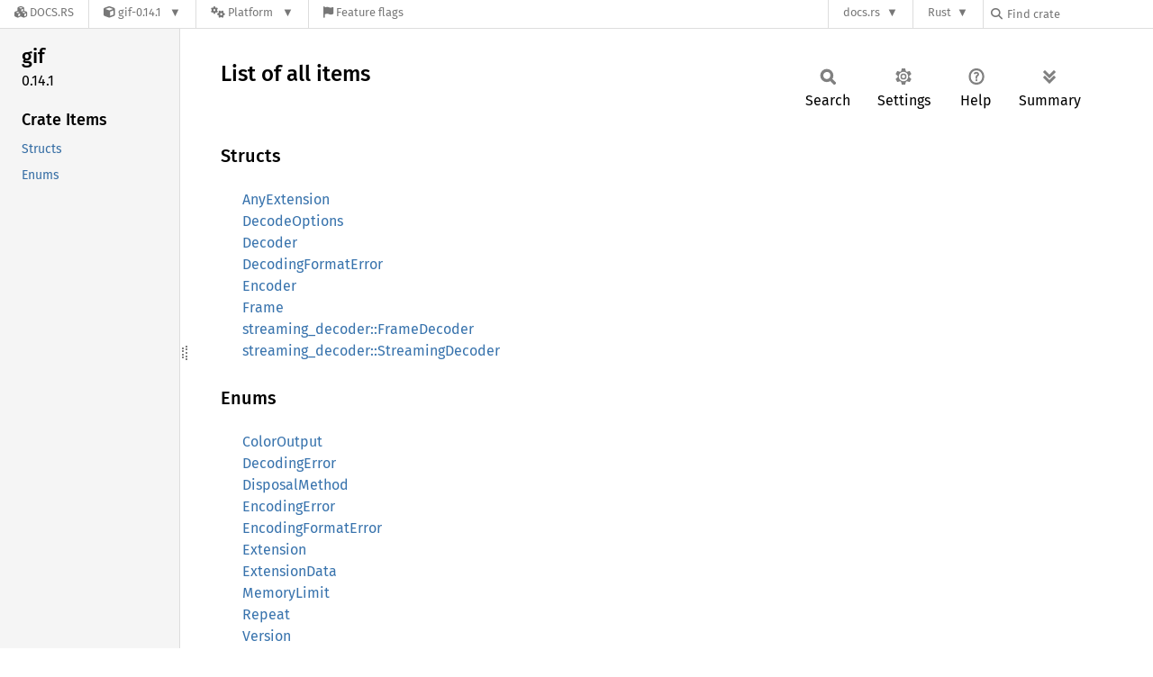

--- FILE ---
content_type: text/html; charset=utf-8
request_url: https://docs.rs/gif/latest/gif/all.html
body_size: 4486
content:
<!DOCTYPE html><html lang="en"><head><meta charset="utf-8"><meta name="viewport" content="width=device-width, initial-scale=1.0"><meta name="generator" content="rustdoc"><meta name="description" content="List of all items in this crate"><title>List of all items in this crate</title><script>if(window.location.protocol!=="file:")document.head.insertAdjacentHTML("beforeend","SourceSerif4-Regular-6b053e98.ttf.woff2,FiraSans-Italic-81dc35de.woff2,FiraSans-Regular-0fe48ade.woff2,FiraSans-MediumItalic-ccf7e434.woff2,FiraSans-Medium-e1aa3f0a.woff2,SourceCodePro-Regular-8badfe75.ttf.woff2,SourceCodePro-Semibold-aa29a496.ttf.woff2".split(",").map(f=>`<link rel="preload" as="font" type="font/woff2"href="/-/rustdoc.static/${f}">`).join(""))</script><link rel="stylesheet" href="/-/rustdoc.static/normalize-9960930a.css"><link rel="stylesheet" href="/-/static/vendored.css?0-1-0-07f7a059-2026-01-22" media="all" /><link rel="stylesheet" href="/-/rustdoc.static/rustdoc-ca0dd0c4.css"><meta name="rustdoc-vars" data-root-path="../" data-static-root-path="/-/rustdoc.static/" data-current-crate="gif" data-themes="" data-resource-suffix="-20251203-1.93.0-nightly-83e49b75e" data-rustdoc-version="1.93.0-nightly (83e49b75e 2025-12-03)" data-channel="nightly" data-search-js="search-9e2438ea.js" data-stringdex-js="stringdex-a3946164.js" data-settings-js="settings-c38705f0.js" ><script src="/-/rustdoc.static/storage-e2aeef58.js"></script><script defer src="/-/rustdoc.static/main-a410ff4d.js"></script><noscript><link rel="stylesheet" href="/-/rustdoc.static/noscript-263c88ec.css"></noscript><link rel="alternate icon" type="image/png" href="/-/rustdoc.static/favicon-32x32-eab170b8.png"><link rel="icon" type="image/svg+xml" href="/-/rustdoc.static/favicon-044be391.svg"><link rel="stylesheet" href="/-/static/rustdoc-2025-08-20.css?0-1-0-07f7a059-2026-01-22" media="all" /><link rel="stylesheet" href="/-/static/font-awesome.css?0-1-0-07f7a059-2026-01-22" media="all" />

<link rel="search" href="/-/static/opensearch.xml" type="application/opensearchdescription+xml" title="Docs.rs" />

<script type="text/javascript">(function() {
    function applyTheme(theme) {
        if (theme) {
            document.documentElement.dataset.docsRsTheme = theme;
        }
    }

    window.addEventListener("storage", ev => {
        if (ev.key === "rustdoc-theme") {
            applyTheme(ev.newValue);
        }
    });

    // see ./storage-change-detection.html for details
    window.addEventListener("message", ev => {
        if (ev.data && ev.data.storage && ev.data.storage.key === "rustdoc-theme") {
            applyTheme(ev.data.storage.value);
        }
    });

    applyTheme(window.localStorage.getItem("rustdoc-theme"));
})();</script></head><body class="rustdoc-page">
<div class="nav-container">
    <div class="container">
        <div class="pure-menu pure-menu-horizontal" role="navigation" aria-label="Main navigation">
            <form action="/releases/search"
                  method="GET"
                  id="nav-search-form"
                  class="landing-search-form-nav  ">

                
                <a href="/" class="pure-menu-heading pure-menu-link docsrs-logo" aria-label="Docs.rs">
                    <span title="Docs.rs"><span class="fa fa-solid fa-cubes " aria-hidden="true"></span></span>
                    <span class="title">Docs.rs</span>
                </a><ul class="pure-menu-list">
    <script id="crate-metadata" type="application/json">
        
        {
            "name": "gif",
            "version": "0.14.1"
        }
    </script><li class="pure-menu-item pure-menu-has-children">
            <a href="#" class="pure-menu-link crate-name" title="GIF de- and encoder">
                <span class="fa fa-solid fa-cube " aria-hidden="true"></span>
                <span class="title">gif-0.14.1</span>
            </a><div class="pure-menu-children package-details-menu">
                
                <ul class="pure-menu-list menu-item-divided">
                    <li class="pure-menu-heading" id="crate-title">
                        gif 0.14.1
                        <span id="clipboard" class="svg-clipboard" title="Copy crate name and version information"></span>
                    </li><li class="pure-menu-item">
                        <a href="/gif/0.14.1/gif/all.html" class="pure-menu-link description" id="permalink" title="Get a link to this specific version"><span class="fa fa-solid fa-link " aria-hidden="true"></span> Permalink
                        </a>
                    </li><li class="pure-menu-item">
                        <a href="/crate/gif/latest" class="pure-menu-link description" title="See gif in docs.rs">
                            <span class="fa fa-solid fa-cube " aria-hidden="true"></span> Docs.rs crate page
                        </a>
                    </li><li class="pure-menu-item">
                            <span class="pure-menu-link description"><span class="fa fa-solid fa-scale-unbalanced-flip " aria-hidden="true"></span>
                            <a href="https://spdx.org/licenses/MIT" class="pure-menu-sublink">MIT</a> OR <a href="https://spdx.org/licenses/Apache-2.0" class="pure-menu-sublink">Apache-2.0</a></span>
                        </li></ul>

                <div class="pure-g menu-item-divided">
                    <div class="pure-u-1-2 right-border">
                        <ul class="pure-menu-list">
                            <li class="pure-menu-heading">Links</li>

                            <li class="pure-menu-item">
                                    <a href="https://github.com/image-rs/image-gif" class="pure-menu-link">
                                        <span class="fa fa-solid fa-house " aria-hidden="true"></span> Homepage
                                    </a>
                                </li><li class="pure-menu-item">
                                    <a href="https://github.com/image-rs/image-gif" class="pure-menu-link">
                                        <span class="fa fa-solid fa-code-branch " aria-hidden="true"></span> Repository
                                    </a>
                                </li><li class="pure-menu-item">
                                <a href="https://crates.io/crates/gif" class="pure-menu-link" title="See gif in crates.io">
                                    <span class="fa fa-solid fa-cube " aria-hidden="true"></span> crates.io
                                </a>
                            </li>

                            
                            <li class="pure-menu-item">
                                <a href="/crate/gif/latest/source/" title="Browse source of gif-0.14.1" class="pure-menu-link">
                                    <span class="fa fa-solid fa-folder-open " aria-hidden="true"></span> Source
                                </a>
                            </li>
                        </ul>
                    </div><div class="pure-u-1-2">
                        <ul class="pure-menu-list" id="topbar-owners">
                            <li class="pure-menu-heading">Owners</li><li class="pure-menu-item">
                                    <a href="https://crates.io/users/fintelia" class="pure-menu-link">
                                        <span class="fa fa-solid fa-user " aria-hidden="true"></span> fintelia
                                    </a>
                                </li><li class="pure-menu-item">
                                    <a href="https://crates.io/users/HeroicKatora" class="pure-menu-link">
                                        <span class="fa fa-solid fa-user " aria-hidden="true"></span> HeroicKatora
                                    </a>
                                </li><li class="pure-menu-item">
                                    <a href="https://crates.io/teams/github:image-rs:publish" class="pure-menu-link">
                                        <span class="fa fa-solid fa-user " aria-hidden="true"></span> github:image-rs:publish
                                    </a>
                                </li></ul>
                    </div>
                </div>

                <div class="pure-g menu-item-divided">
                    <div class="pure-u-1-2 right-border">
                        <ul class="pure-menu-list">
                            <li class="pure-menu-heading">Dependencies</li>

                            
                            <li class="pure-menu-item">
                                <div class="pure-menu pure-menu-scrollable sub-menu" tabindex="-1">
                                    <ul class="pure-menu-list">
                                        <li class="pure-menu-item"><a href="/color_quant/^1.1/" class="pure-menu-link">
                color_quant ^1.1
                
                    <i class="dependencies normal">normal</i>
                    
                        <i>optional</i>
                    
                
            </a>
        </li><li class="pure-menu-item"><a href="/weezl/^0.1.10/" class="pure-menu-link">
                weezl ^0.1.10
                
                    <i class="dependencies normal">normal</i>
                    
                
            </a>
        </li><li class="pure-menu-item"><a href="/criterion/^0.7.0/" class="pure-menu-link">
                criterion ^0.7.0
                
                    <i class="dependencies dev">dev</i>
                    
                
            </a>
        </li><li class="pure-menu-item"><a href="/glob/^0.3/" class="pure-menu-link">
                glob ^0.3
                
                    <i class="dependencies dev">dev</i>
                    
                
            </a>
        </li><li class="pure-menu-item"><a href="/png/^0.18.0/" class="pure-menu-link">
                png ^0.18.0
                
                    <i class="dependencies dev">dev</i>
                    
                
            </a>
        </li><li class="pure-menu-item"><a href="/rayon/^1.10.0/" class="pure-menu-link">
                rayon ^1.10.0
                
                    <i class="dependencies dev">dev</i>
                    
                
            </a>
        </li>
                                    </ul>
                                </div>
                            </li>
                        </ul>
                    </div>

                    <div class="pure-u-1-2">
                        <ul class="pure-menu-list">
                            <li class="pure-menu-heading">Versions</li>

                            <li class="pure-menu-item">
                                <div class="pure-menu pure-menu-scrollable sub-menu" id="releases-list" tabindex="-1" data-url="/crate/gif/latest/menus/releases/gif/all.html">
                                    <span class="rotate"><span class="fa fa-solid fa-spinner " aria-hidden="true"></span></span>
                                </div>
                            </li>
                        </ul>
                    </div>
                </div>
                    
                    
                    <div class="pure-g">
                        <div class="pure-u-1">
                            <ul class="pure-menu-list">
                                <li>
                                    <a href="/crate/gif/latest" class="pure-menu-link">
                                        <b>100%</b>
                                        of the crate is documented
                                    </a>
                                </li>
                            </ul>
                        </div>
                    </div></div>
        </li><li class="pure-menu-item pure-menu-has-children">
                <a href="#" class="pure-menu-link" aria-label="Platform">
                    <span class="fa fa-solid fa-gears " aria-hidden="true"></span>
                    <span class="title">Platform</span>
                </a>

                
                <ul class="pure-menu-children" id="platforms" data-url="/crate/gif/latest/menus/platforms/gif/all.html"><li class="pure-menu-item">
            <a href="/crate/gif/latest/target-redirect/aarch64-apple-darwin/gif/all.html" class="pure-menu-link" data-fragment="retain" rel="nofollow">aarch64-apple-darwin</a>
        </li><li class="pure-menu-item">
            <a href="/crate/gif/latest/target-redirect/aarch64-unknown-linux-gnu/gif/all.html" class="pure-menu-link" data-fragment="retain" rel="nofollow">aarch64-unknown-linux-gnu</a>
        </li><li class="pure-menu-item">
            <a href="/crate/gif/latest/target-redirect/i686-pc-windows-msvc/gif/all.html" class="pure-menu-link" data-fragment="retain" rel="nofollow">i686-pc-windows-msvc</a>
        </li><li class="pure-menu-item">
            <a href="/crate/gif/latest/target-redirect/x86_64-pc-windows-msvc/gif/all.html" class="pure-menu-link" data-fragment="retain" rel="nofollow">x86_64-pc-windows-msvc</a>
        </li><li class="pure-menu-item">
            <a href="/crate/gif/latest/target-redirect/gif/all.html" class="pure-menu-link" data-fragment="retain" rel="nofollow">x86_64-unknown-linux-gnu</a>
        </li></ul>
            </li><li class="pure-menu-item">
                <a href="/crate/gif/latest/features" title="Browse available feature flags of gif-0.14.1" class="pure-menu-link">
                    <span class="fa fa-solid fa-flag " aria-hidden="true"></span>
                    <span class="title">Feature flags</span>
                </a>
            </li>
        
    
</ul><div class="spacer"></div>
                
                

<ul class="pure-menu-list">
                    <li class="pure-menu-item pure-menu-has-children">
                        <a href="#" class="pure-menu-link" aria-label="docs.rs">docs.rs</a>
                        <ul class="pure-menu-children aligned-icons"><li class="pure-menu-item"><a class="pure-menu-link" href="/about"><span class="fa fa-solid fa-circle-info " aria-hidden="true"></span> About docs.rs</a></li><li class="pure-menu-item"><a class="pure-menu-link" href="/about/badges"><span class="fa fa-brands fa-fonticons " aria-hidden="true"></span> Badges</a></li><li class="pure-menu-item"><a class="pure-menu-link" href="/about/builds"><span class="fa fa-solid fa-gears " aria-hidden="true"></span> Builds</a></li><li class="pure-menu-item"><a class="pure-menu-link" href="/about/metadata"><span class="fa fa-solid fa-table " aria-hidden="true"></span> Metadata</a></li><li class="pure-menu-item"><a class="pure-menu-link" href="/about/redirections"><span class="fa fa-solid fa-road " aria-hidden="true"></span> Shorthand URLs</a></li><li class="pure-menu-item"><a class="pure-menu-link" href="/about/download"><span class="fa fa-solid fa-download " aria-hidden="true"></span> Download</a></li><li class="pure-menu-item"><a class="pure-menu-link" href="/about/rustdoc-json"><span class="fa fa-solid fa-file-code " aria-hidden="true"></span> Rustdoc JSON</a></li><li class="pure-menu-item"><a class="pure-menu-link" href="/releases/queue"><span class="fa fa-solid fa-gears " aria-hidden="true"></span> Build queue</a></li><li class="pure-menu-item"><a class="pure-menu-link" href="https://foundation.rust-lang.org/policies/privacy-policy/#docs.rs" target="_blank"><span class="fa fa-solid fa-shield-halved " aria-hidden="true"></span> Privacy policy</a></li>
                        </ul>
                    </li>
                </ul>
                <ul class="pure-menu-list"><li class="pure-menu-item pure-menu-has-children">
                        <a href="#" class="pure-menu-link" aria-label="Rust">Rust</a>
                        <ul class="pure-menu-children">
                            <li class="pure-menu-item"><a class="pure-menu-link" href="https://www.rust-lang.org/" target="_blank">Rust website</a></li>
                            <li class="pure-menu-item"><a class="pure-menu-link" href="https://doc.rust-lang.org/book/" target="_blank">The Book</a></li>

                            <li class="pure-menu-item"><a class="pure-menu-link" href="https://doc.rust-lang.org/std/" target="_blank">Standard Library API Reference</a></li>

                            <li class="pure-menu-item"><a class="pure-menu-link" href="https://doc.rust-lang.org/rust-by-example/" target="_blank">Rust by Example</a></li>

                            <li class="pure-menu-item"><a class="pure-menu-link" href="https://doc.rust-lang.org/cargo/guide/" target="_blank">The Cargo Guide</a></li>

                            <li class="pure-menu-item"><a class="pure-menu-link" href="https://doc.rust-lang.org/nightly/clippy" target="_blank">Clippy Documentation</a></li>
                        </ul>
                    </li>
                </ul>
                
                <div id="search-input-nav">
                    <label for="nav-search">
                        <span class="fa fa-solid fa-magnifying-glass " aria-hidden="true"></span>
                    </label>

                    
                    
                    <input id="nav-search" name="query" type="text" aria-label="Find crate by search query" tabindex="-1"
                        placeholder="Find crate"
                        >
                </div>
            </form>
        </div>
    </div>
</div><div class="rustdoc mod sys container-rustdoc" id="rustdoc_body_wrapper" tabindex="-1"><script async src="/-/static/menu.js?0-1-0-07f7a059-2026-01-22"></script>
<script async src="/-/static/index.js?0-1-0-07f7a059-2026-01-22"></script>

<iframe src="/-/storage-change-detection.html" width="0" height="0" style="display: none"></iframe><!--[if lte IE 11]><div class="warning">This old browser is unsupported and will most likely display funky things.</div><![endif]--><rustdoc-topbar><h2><a href="#">All</a></h2></rustdoc-topbar><nav class="sidebar"><div class="sidebar-crate"><h2><a href="../gif/index.html">gif</a><span class="version">0.14.1</span></h2></div><div class="sidebar-elems"><section id="rustdoc-toc"><h3><a href="#structs">Crate Items</a></h3><ul class="block"><li><a href="#structs" title="Structs">Structs</a></li><li><a href="#enums" title="Enums">Enums</a></li></ul></section><div id="rustdoc-modnav"></div></div></nav><div class="sidebar-resizer" title="Drag to resize sidebar"></div><main><div class="width-limiter"><section id="main-content" class="content"><div class="main-heading"><h1>List of all items</h1><rustdoc-toolbar></rustdoc-toolbar></div><h3 id="structs">Structs</h3><ul class="all-items"><li><a href="struct.AnyExtension.html">AnyExtension</a></li><li><a href="struct.DecodeOptions.html">DecodeOptions</a></li><li><a href="struct.Decoder.html">Decoder</a></li><li><a href="struct.DecodingFormatError.html">DecodingFormatError</a></li><li><a href="struct.Encoder.html">Encoder</a></li><li><a href="struct.Frame.html">Frame</a></li><li><a href="streaming_decoder/struct.FrameDecoder.html">streaming_decoder::FrameDecoder</a></li><li><a href="streaming_decoder/struct.StreamingDecoder.html">streaming_decoder::StreamingDecoder</a></li></ul><h3 id="enums">Enums</h3><ul class="all-items"><li><a href="enum.ColorOutput.html">ColorOutput</a></li><li><a href="enum.DecodingError.html">DecodingError</a></li><li><a href="enum.DisposalMethod.html">DisposalMethod</a></li><li><a href="enum.EncodingError.html">EncodingError</a></li><li><a href="enum.EncodingFormatError.html">EncodingFormatError</a></li><li><a href="enum.Extension.html">Extension</a></li><li><a href="enum.ExtensionData.html">ExtensionData</a></li><li><a href="enum.MemoryLimit.html">MemoryLimit</a></li><li><a href="enum.Repeat.html">Repeat</a></li><li><a href="enum.Version.html">Version</a></li><li><a href="streaming_decoder/enum.Block.html">streaming_decoder::Block</a></li><li><a href="streaming_decoder/enum.Decoded.html">streaming_decoder::Decoded</a></li><li><a href="streaming_decoder/enum.FrameDataType.html">streaming_decoder::FrameDataType</a></li><li><a href="streaming_decoder/enum.OutputBuffer.html">streaming_decoder::OutputBuffer</a></li></ul></section></div></main></div></body></html>